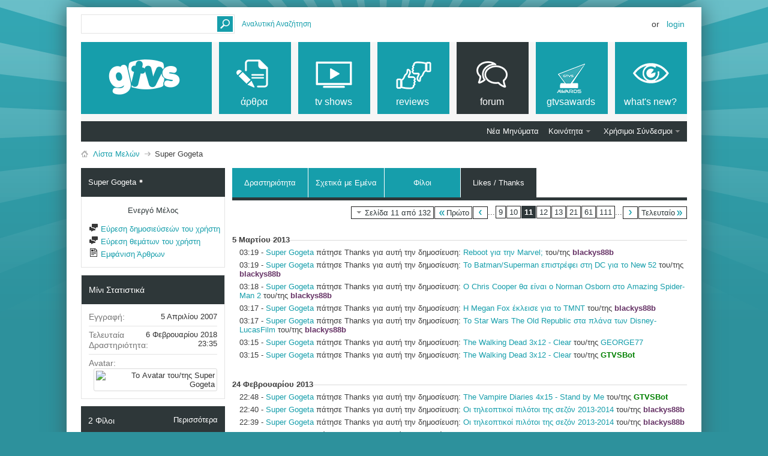

--- FILE ---
content_type: text/html; charset=ISO-8859-7
request_url: https://www.gtvs.gr/members/33566-Super-Gogeta?s=367101df88d26c35bad72d0ea921a0e0&tab=thanks&pp=20&page=11
body_size: 15466
content:
<!DOCTYPE html PUBLIC "-//W3C//DTD XHTML 1.0 Transitional//EN" "http://www.w3.org/TR/xhtml1/DTD/xhtml1-transitional.dtd">
<html xmlns="http://www.w3.org/1999/xhtml" dir="ltr" lang="el" id="vbulletin_html"><head>
	<meta http-equiv="Content-Type" content="text/html; charset=ISO-8859-7" />
<meta id="e_vb_meta_bburl" name="vb_meta_bburl" content="https://www.gtvs.gr" />
<base href="https://www.gtvs.gr/" /><!--[if IE]></base><![endif]-->
<meta name="generator" content="vBulletin 4.2.1" />
<meta http-equiv="X-UA-Compatible" content="IE=9" />

	<link rel="Shortcut Icon" href="favicon.ico" type="image/x-icon" />


		<meta name="keywords" content="τηλεόραση, tv, thleorash, σειρές, shows, series, tv series, tv shows, τηλεοπτικές σειρές, news, νέα, ειδήσεις, πρόγραμμα τηλεόρασης, tv guide, προγραμμα, guide, movies, ταινίες, tainies, hollywood" />
		<meta name="description" content="Ό,τι θέλετε να ξέρετε για τις αγαπημένες τηλεοπτικές σειρές και ταινίες. Everything you want to know about tv and movies." />





<script type="text/javascript">
<!--
	if (typeof YAHOO === 'undefined') // Load ALL YUI Local
	{
		document.write('<script type="text/javascript" src="clientscript/yui/yuiloader-dom-event/yuiloader-dom-event.js?v=421"><\/script>');
		document.write('<script type="text/javascript" src="clientscript/yui/connection/connection-min.js?v=421"><\/script>');
		var yuipath = 'clientscript/yui';
		var yuicombopath = '';
		var remoteyui = false;
	}
	else	// Load Rest of YUI remotely (where possible)
	{
		var yuipath = 'clientscript/yui';
		var yuicombopath = '';
		var remoteyui = true;
		if (!yuicombopath)
		{
			document.write('<script type="text/javascript" src="clientscript/yui/connection/connection-min.js?v=421"><\/script>');
		}
	}
	var SESSIONURL = "s=5c78391d4463a0c660183e521720ad8d&";
	var SECURITYTOKEN = "guest";
	var IMGDIR_MISC = "images/metro/teal/misc";
	var IMGDIR_BUTTON = "images/metro/teal/buttons";
	var vb_disable_ajax = parseInt("0", 10);
	var SIMPLEVERSION = "421";
	var BBURL = "https://www.gtvs.gr";
	var LOGGEDIN = 0 > 0 ? true : false;
	var THIS_SCRIPT = "member";
	var RELPATH = "";
	var PATHS = {
		forum : "",
		cms   : "",
		blog  : ""
	};
	var AJAXBASEURL = "https://www.gtvs.gr/";
// -->
</script>
<script type="text/javascript" src="https://www.gtvs.gr/clientscript/vbulletin-core.js?v=421"></script>
<script type="text/javascript">var RELPATH = "members/33566-Super-Gogeta?tab=thanks&amp;pp=20&amp;page=11";</script>


	<link rel="alternate" type="application/rss+xml" title="GTVS RSS Feed" href="https://www.gtvs.gr/external.php?type=RSS2" />
	



	<link rel="stylesheet" type="text/css" href="css.php?styleid=26&amp;langid=4&amp;d=1648987477&amp;td=ltr&amp;sheet=bbcode.css,editor.css,popupmenu.css,reset-fonts.css,vbulletin.css,vbulletin-chrome.css,vbulletin-formcontrols.css, ,metro_theme_prefooter_blocks.css" />

	<!--[if lt IE 8]>
	<link rel="stylesheet" type="text/css" href="css.php?styleid=26&amp;langid=4&amp;d=1648987477&amp;td=ltr&amp;sheet=popupmenu-ie.css,vbulletin-ie.css,vbulletin-chrome-ie.css,vbulletin-formcontrols-ie.css,editor-ie.css" />
	<![endif]-->


<!--Google Web Fonts /-->
<link href='https://fonts.googleapis.com/css?family=Open+Sans:400,300,600&subset=latin,cyrillic' rel='stylesheet' type='text/css'>



<script type="text/javascript" src="https://ajax.googleapis.com/ajax/libs/jquery/1.6.4/jquery.min.js"></script>
<script type="text/javascript">
$(document).ready(function() {
	$('a.login-window').click(function() {
		
		// Getting the variable's value from a link 
		var loginBox = this.hash;

		//Fade in the Popup and add close button
		$(loginBox).fadeIn(300);
		
		//Set the center alignment padding + border
		var popMargTop = ($(loginBox).height() + 24) / 2; 
		var popMargLeft = ($(loginBox).width() + 24) / 2; 
		
		$(loginBox).css({ 
			'margin-top' : -popMargTop,
			'margin-left' : -popMargLeft
		});
		
		// Add the mask to body
		$('body').append('<div id="mask"></div>');
		$('#mask').fadeIn(300);
		
		return false;
	});
	
	// When clicking on the button close or the mask layer the popup closed
	$('a.close, #mask').live('click', function() { 
	  $('#mask , .login-popup').fadeOut(300 , function() {
		$('#mask').remove();  
	}); 
	return false;
	});
	
	$('#navbar_username').focus(function() {
		$('#navbar_username').parent().addClass('active');
	}); 
	$('#navbar_username').blur(function() {
		$('#navbar_username').parent().removeClass('active');
	}); 
	$('#navbar_password').focus(function() {
		$('#navbar_password_hint').parent().addClass('active');
	}); 
	$('#navbar_password').blur(function() {
		$('#navbar_password_hint').parent().removeClass('active');
	}); 

});
</script>
<link rel="stylesheet" type="text/css" href="css.php?styleid=26&amp;langid=4&amp;d=1648987477&amp;td=ltr&amp;sheet=dbtech_thanks_compat.css" />
	
<title>Εμφάνιση Προφιλ: Super Gogeta - GTVS</title>
	
	<script type="text/javascript" src="clientscript/vbulletin_quick_edit_generic.js?v=421"></script>
	<script type="text/javascript" src="clientscript/vbulletin_quick_edit_visitormessage.js?v=421"></script>
	<script type="text/javascript" src="clientscript/vbulletin_activitystream.js?v=421"></script>
	<script type="text/javascript">

	<!--
	var isIE7 = navigator.userAgent.toLowerCase().indexOf('msie 7') != -1;
	var isIE = navigator.userAgent.toLowerCase().indexOf('msie') != -1;
	var isIE6 = navigator.userAgent.toLowerCase().indexOf('msie 6') != -1;
	var THISUSERID = 33566;


	vB_XHTML_Ready.subscribe(init_PostBits_Lite);

	function init_PostBits_Lite()
	{
		var postbits = YAHOO.util.Dom.getElementsByClassName("postbit_lite", "li", "postlist");
		for (var i = 0; i < postbits.length; i++)
		{
			new PostBit_Lite(postbits[i]);
		}
	}

	function PostBit_Lite(postbit)
	{
		this.postbit = YAHOO.util.Dom.get(postbit);
		this.postid = postbit.id.substr("piccom_".length);
		this.inlinemod = new InlineModControl(this.postbit, this.postid, "imodsel");
	}

	function getParentElement(starterElement, classPattern, testTagName) {
		var currElement = starterElement;
		var foundElement = null;
		while(!foundElement && (currElement = currElement.parentNode)) {
			if ((classPattern && (currElement.className.indexOf(classPattern) != -1)) || (testTagName && (testTagName.toLowerCase() == currElement.tagName.toLowerCase()))) 
			{
				foundElement = currElement;
			}
		}
		//go up the parentNode tree until found element with matching className
		return foundElement;
	}

	//getParentElement
	function tabViewPicker(anchorObject) {
		var clickedTabId = null;
		var tabtree = getParentElement(anchorObject,"tabslight");
		var anchorInventory = tabtree.getElementsByTagName("a");

		var tabIds = [];
		for (var i=0; (currAnchor = anchorInventory[i]); i++) {
			var anchorId = currAnchor.href.substring(currAnchor.href.indexOf("#") + 1, currAnchor.href.length);
			var parentDd = getParentElement(currAnchor,null,"dd");
			if (currAnchor == anchorObject) {
				clickedTabId = anchorId;
				parentDd.className = "userprof_module";
			}
			else
			{
				parentDd.className = "userprof_moduleinactive";
			}
			tabIds.push(anchorId);
		}
	
		//loop thru anchors to gather all tab IDs and set appropriate selected status
		for (var j=0; (currTabId = tabIds[j]); j++) {
			var elem = document.getElementById("view-" + currTabId);
			if (!elem) {continue;}
			if (currTabId == clickedTabId) {
				//elem.className="selected_view_section";
				YAHOO.util.Dom.replaceClass(elem, "view_section", "selected_view_section");
			}
			else
			{
				//elem.className="view_section";
				YAHOO.util.Dom.replaceClass(elem, "selected_view_section", "view_section");
			}
		}

		//set appropriate status on all tabs.
		return false;
	}
	//-->
    </script>

	

	

	
		<link rel="stylesheet" type="text/css" href="css.php?styleid=26&amp;langid=4&amp;d=1648987477&amp;td=ltr&amp;sheet=activitystream.css,sidebar.css,forumbits.css,postbit.css,postbit-lite.css,showthread.css,member.css,user,33566" />
	

	<style type="text/css"></style>

	<!--[if lt IE 8]><link rel="stylesheet" type="text/css" href="css.php?styleid=26&amp;langid=4&amp;d=1648987477&amp;td=ltr&amp;sheet=sidebar-ie.css,member-ie.css,postbit-lite-ie.css" /><![endif]-->

	

	
		<link rel="stylesheet" type="text/css" href="css.php?userid=33566&amp;cssuid=0&amp;d=1769899103&amp;td=ltr&amp;styleid=0&amp;sheet=userprofile.css" />
		<link rel="stylesheet" type="text/css" href="css.php?styleid=26&amp;langid=4&amp;d=1648987477&amp;td=ltr&amp;sheet=forumbits.css,forumhome.css,widgets.css,sidebar.css,options.css,tagcloud.css" /><!--[if IE 6]><link rel="stylesheet" type="text/css" href="css.php?styleid=26&amp;langid=4&amp;d=1648987477&amp;td=ltr&amp;sheet=forumbits-ie.css" /><![endif]--><!--[if lt IE 8]><link rel="stylesheet" type="text/css" href="css.php?styleid=26&amp;langid=4&amp;d=1648987477&amp;td=ltr&amp;sheet=forumbits-ie.css,sidebar-ie.css" /><![endif]--><link rel="stylesheet" type="text/css" href="css.php?styleid=26&amp;langid=4&amp;d=1648987477&amp;td=ltr&amp;sheet=additional.css" />

<style type="text/css">
.earthHour {
        display : none;
}
</style>
<link rel="stylesheet" type="text/css" href="css.php?styleid=26&langid=4&d=1648987477&sheet=vBFoster_CSS.css" />
	
</head>

<body>
	<!-- GTVS -->
<script src="files/clientscript/jquery-2.0.3.min.js"></script>
<script src="files/clientscript/jquery-ui-1.10.3.min.js"></script>

<!-- Metro Theme from PixelGoose.com v.1.1.1 -->


<div class="above_body"> <!-- closing tag is in template navbar -->

<div id="header" class="floatcontainer doc_header">



<div id="top_header">

	
		<div id="globalsearch" class="globalsearch">
			<form action="search.php?s=5c78391d4463a0c660183e521720ad8d&amp;do=process" method="post" id="navbar_search" class="navbar_search">
				
				<input type="hidden" name="securitytoken" value="guest" />
				<input type="hidden" name="do" value="process" />
				<input type="text" value="" name="query" class="textbox" tabindex="99"/>
				<input type="submit" class="searchbutton" name="submit" onclick="document.getElementById('navbar_search').submit;" tabindex="100"/>
			</form>
		</div>
		<ul class="advanced_search">
				<li><a href="search.php?s=5c78391d4463a0c660183e521720ad8d" accesskey="4">Αναλυτική Αναζήτηση</a></li>
				
		</ul>
	



	<div id="toplinks" class="toplinks">
		
			<ul class="nouser">
			
				<li>or</li>
				<li><a href="#login-box" class="login-window">Login</a></li>
			</ul>
		
	</div>

	
</div>


    <div id="login-box" class="login-popup">
        <a href="#" class="close"><img src="images/metro/teal/misc/close_popup.png" class="close-button" title="Close" alt="Close" /></a>
        <div id="login-text">Login to Your Account</div>
			<script type="text/javascript" src="clientscript/vbulletin_md5.js?v=421"></script>
			<form id="navbar_loginform" action="login.php?s=5c78391d4463a0c660183e521720ad8d&amp;do=login" method="post" onsubmit="md5hash(vb_login_password, vb_login_md5password, vb_login_md5password_utf, 0)">
				<fieldset id="logindetails" class="logindetails">
                
					<div>
					<div class="navbar_username_outer"><input type="text" class="textbox default-value" name="vb_login_username" id="navbar_username" size="10" accesskey="u" tabindex="101" value="Όνομα Χρήστη" /></div>
					<div class="navbar_password_outer"><input type="password" class="textbox" tabindex="102" name="vb_login_password" id="navbar_password" size="10" />
					<input type="text" class="textbox default-value" tabindex="102" name="vb_login_password_hint" id="navbar_password_hint" size="10" value="Κωδικός" style="display:none;" /></div>
                    
					<div class="login-ctrl">
                        <div id="remember" class="remember">
                            <label for="cb_cookieuser_navbar"><input type="checkbox" name="cookieuser" value="1" id="cb_cookieuser_navbar" class="cb_cookieuser_navbar" accesskey="c" tabindex="103" /> Απομνημόνευση;</label>
                        </div>                
                        
                        <input type="submit" class="loginbutton" tabindex="104" value="Σύνδεση" title="Εισάγετε στα πλαίσια κειμένου που σας δίνονται το όνομα χρήστη και τον κωδικό σας για να συνδεθείτε, ή πατήστε στο κουμπί "Εγγραφή" για να δημιουργήσετε το προσωπικό σας προφίλ." accesskey="s" />
                        </div>
                    </div>
				</fieldset>


				<input type="hidden" name="s" value="5c78391d4463a0c660183e521720ad8d" />
				<input type="hidden" name="securitytoken" value="guest" />
				<input type="hidden" name="do" value="login" />
				<input type="hidden" name="vb_login_md5password" />
				<input type="hidden" name="vb_login_md5password_utf" />
			</form>
			<script type="text/javascript">
			YAHOO.util.Dom.setStyle('navbar_password_hint', "display", "inline");
			YAHOO.util.Dom.setStyle('navbar_password', "display", "none");
			vB_XHTML_Ready.subscribe(function()
			{
			//
				YAHOO.util.Event.on('navbar_username', "focus", navbar_username_focus);
				YAHOO.util.Event.on('navbar_username', "blur", navbar_username_blur);
				YAHOO.util.Event.on('navbar_password_hint', "focus", navbar_password_hint);
				YAHOO.util.Event.on('navbar_password', "blur", navbar_password);
			});
			
			function navbar_username_focus(e)
			{
			//
				var textbox = YAHOO.util.Event.getTarget(e);
				if (textbox.value == 'Όνομα Χρήστη')
				{
				//
					textbox.value='';
					textbox.style.color='#000000';
				}
			}

			function navbar_username_blur(e)
			{
			//
				var textbox = YAHOO.util.Event.getTarget(e);
				if (textbox.value == '')
				{
				//
					textbox.value='Όνομα Χρήστη';
					textbox.style.color='#777777';
				}
			}
			
			function navbar_password_hint(e)
			{
			//
				var textbox = YAHOO.util.Event.getTarget(e);
				
				YAHOO.util.Dom.setStyle('navbar_password_hint', "display", "none");
				YAHOO.util.Dom.setStyle('navbar_password', "display", "inline");
				YAHOO.util.Dom.get('navbar_password').focus();
			}

			function navbar_password(e)
			{
			//
				var textbox = YAHOO.util.Event.getTarget(e);
				
				if (textbox.value == '')
				{
					YAHOO.util.Dom.setStyle('navbar_password_hint', "display", "inline");
					YAHOO.util.Dom.setStyle('navbar_password', "display", "none");
				}
			}
			</script>
            
            <div class="register-ctrl">
            	<a class="login-popup-register" href="register.php?s=5c78391d4463a0c660183e521720ad8d" rel="nofollow">Εγγραφή</a>
                <div class="login-popup-fb">
				
                </div>
            </div>
</div>

	<div id="middle_header">
<a name="top" href="https://www.gtvs.gr" class="logo-image"><img src="/files/logo/gtvslogo_empty.png" id="gtvslogo" /></a>
<div id="navbar" class="navbar">
	<ul id="navtabs" class="navtabs floatcontainer">
		
		
	
		<li  id="vbtab_cms">
			<a class="navtab" href="content.php?s=5c78391d4463a0c660183e521720ad8d"><span>άρθρα</span></a>
		</li>
		
		

	
		<li  id="tab_mdm3_349">
			<a class="navtab" href="forums/4-TV-Shows"><span>tv shows</span></a>
		</li>
		
		

	
		<li  id="tab_mdm3_867">
			<a class="navtab" href="forums/390-Reviews"><span>reviews</span></a>
		</li>
		
		

	
		<li class="selected" id="vbtab_forum">
			<a class="navtab" href="forum.php?s=5c78391d4463a0c660183e521720ad8d"><span>Forum</span></a>
		</li>
		
		
			<ul class="floatcontainer">
				
					
						
							<li id="vbflink_newposts"><a href="search.php?s=5c78391d4463a0c660183e521720ad8d&amp;do=getnew&amp;contenttype=vBForum_Post">Νέα Μηνύματα</a></li>
						
					
				
					
						<li class="popupmenu" id="vbmenu_community">
							<a href="javascript://" class="popupctrl">Κοινότητα</a>
							<ul class="popupbody popuphover">
								
									<li id="vbclink_members"><a href="memberlist.php?s=5c78391d4463a0c660183e521720ad8d">Λίστα Μελών</a></li>
								
									<li id="trating_link_comm"><a href="trating.php?do=top&type=100">Top 100 Thread Ratings</a></li>
								
							</ul>
						</li>
					
				
					
						
					
				
					
						<li class="popupmenu" id="vbmenu_qlinks">
							<a href="javascript://" class="popupctrl">Χρήσιμοι Σύνδεσμοι</a>
							<ul class="popupbody popuphover">
								
									<li id="vbqlink_posts"><a href="search.php?s=5c78391d4463a0c660183e521720ad8d&amp;do=getdaily&amp;contenttype=vBForum_Post">Σημερινά Μηνύματα</a></li>
								
									<li id="vbqlink_leaders"><a href="showgroups.php?s=5c78391d4463a0c660183e521720ad8d">Υπεύθυνοι των Φόρουμ</a></li>
								
									<li id="link_ode0_786"><a href="thanks.php?s=5c78391d4463a0c660183e521720ad8d&amp;do=statistics">Thanks / Like Statistics</a></li>
								
							</ul>
						</li>
					
				
			</ul>
		

	
		<li  id="tab_ndgy_525">
			<a target="_blank" class="navtab" href="http://gtvsawards.gr"><span>GTVSAwards</span></a>
		</li>
		
		

	
		<li  id="vbtab_whatsnew">
			<a class="navtab" href="activity.php?s=5c78391d4463a0c660183e521720ad8d"><span>What's New?</span></a>
		</li>
		
		

		<script type="text/javascript">$('#gtvslogo').attr("src", '/files/logo/gtvslogo.png');</script>'
	</ul>
</div>
</div>
</div>
</div><!-- closing div for above_body -->



<div class="body_wrapper">
<div id="breadcrumb" class="breadcrumb">
	<ul class="floatcontainer">
		<li class="navbithome"><a href="index.php?s=5c78391d4463a0c660183e521720ad8d" accesskey="1"><img src="images/metro/teal/misc/navbit-home.png" alt="Αρχική Σελίδα" /></a></li>
		
	<li class="navbit"><a href="memberlist.php?s=5c78391d4463a0c660183e521720ad8d">Λίστα Μελών</a></li>

		
	<li class="navbit lastnavbit"><span>Super Gogeta</span></li>

	</ul>
	<hr />
</div>





	
	<div class="member_content userprof fullwidth" style="display:block;float:left" id="member_content">
		<div class="profile_widgets member_summary userprof_moduleinactive userprof_moduleinactive_border sidebarleft" id="sidebar_container">
			<div class="block mainblock moduleinactive_bg">
				<h1 class="blocksubhead prof_blocksubhead">
					
					<span id="userinfo">
						<span class="member_username">Super Gogeta</span>
						<span class="member_status"><img class="inlineimg onlinestatus" src="images/metro/teal/statusicon/user-offline.png" alt="Ο/Η Super Gogeta είναι αποσυνδεδεμένος/η" border="0" />
</span>
					</span>
				</h1>
				<div id="userinfoblock" class="floatcontainer">
                
					<div class="userranks">
						
							<br />
							<span class="usertitle">Ενεργό Μέλος</span>
						
						
						
					</div>
					
					<ul id="usermenu" class="usermenu">
						
						
						
						
						
						
						
						<li><a href="search.php?s=5c78391d4463a0c660183e521720ad8d&amp;do=finduser&amp;userid=33566&amp;contenttype=vBForum_Post&amp;showposts=1"><img src="images/metro/teal/site_icons/forum.png" alt="Εύρεση δημοσιεύσεών του χρήστη" class="inlineimg" /> Εύρεση δημοσιεύσεών του χρήστη</a></li>
						<li><a href="search.php?s=5c78391d4463a0c660183e521720ad8d&amp;do=finduser&amp;userid=33566&amp;starteronly=1&amp;contenttype=vBForum_Thread"><img src="images/metro/teal/site_icons/forum.png" alt="Εύρεση θεμάτων του χρήστη" class="inlineimg" /> Εύρεση θεμάτων του χρήστη</a></li>
						
							<li><a href="https://www.gtvs.gr/list/author/33566-Super-Gogeta?s=5c78391d4463a0c660183e521720ad8d" rel='nofollow'><img src="images/metro/teal/site_icons/article.png" class="inlineimg" alt="" /> Εμφάνιση Άρθρων</a></li>
						
						
						
					</ul>
				</div>
			</div>
		  
		  
		  <!-- stats_mini -->
<div id="view-stats_mini" class="subsection block">
	<div class="mini_stats blockbody userprof_content userprof_content_border">
	<div class="userinfo " >
		<h5 class="blocksubhead userprof_blocksubhead smaller">Μίνι Στατιστικά</h5>
		<div class="blockrow member_blockrow">

			<dl class="stats">
				<dt>Εγγραφή</dt>
				<dd>  5 Απριλίου 2007</dd>
			</dl>
	
	
	<dl class="stats">
		<dt>Τελευταία Δραστηριότητα</dt>
		<dd>  6 Φεβρουαρίου 2018 <span class="time">23:35</span></dd>
	</dl>
	

			
			
			<dl class="stats">
				<dt>Avatar</dt>
				<dd class="avatar"><img src="image.php?s=5c78391d4463a0c660183e521720ad8d&amp;u=33566&amp;dateline=1197272203&amp;type=thumb" alt="Το Avatar του/της Super Gogeta"   width="60" height="45" id="user_avatar" /></dd>
			</dl>
			
		</div>
	</div><!-- blockbody -->
</div><!-- widget block mini_stats -->
</div>
<div class="underblock"></div>
<!-- / stats_mini -->
		  
		  <div class="friends_mini friends block">
	<h5 class="blocksubhead userprof_blocksubhead smaller ">
		
		
		<a href="members/33566-Super-Gogeta?tab=thanks&amp;pp=20&amp;page=11#friends-content" class="textcontrol" onclick="return tabViewPicker(document.getElementById('friends-tab'));">Περισσότερα</a>
		
		<span class="friends_total">2</span> Φίλοι
	</h5>
	<div class="blockbody userprof_content userprof_content_border">
		<div class="blockrow member_blockrow">
			
				<ul class="friends_list floatcontainer">
					<li>
	<a class="image_friend_link" href="members/28140-rayden678?s=5c78391d4463a0c660183e521720ad8d">
		<img src="image.php?s=5c78391d4463a0c660183e521720ad8d&amp;u=28140&amp;dateline=1284545776&amp;type=thumb" alt="rayden678" width="59" height="80" border="0" />
	</a>
	<div class="friend_info">
		<h6><a href="members/28140-rayden678?s=5c78391d4463a0c660183e521720ad8d" class="username" title="rayden678">rayden678</a></h6>
	</div>
</li><li>
	<a class="image_friend_link" href="members/38092-Filmfreak?s=5c78391d4463a0c660183e521720ad8d">
		<img src="image.php?s=5c78391d4463a0c660183e521720ad8d&amp;u=38092&amp;dateline=1376395026&amp;type=thumb" alt="Filmfreak" width="60" height="58" border="0" />
	</a>
	<div class="friend_info">
		<h6><a href="members/38092-Filmfreak?s=5c78391d4463a0c660183e521720ad8d" class="username" title="Filmfreak"><span class="gtvsug_newswriter">Filmfreak</span></a></h6>
	</div>
</li>
				</ul>
			
		</div>
	</div>
</div>
<div class="underblock"></div>
		  
		  
		  
		  
		  
		  <!-- visitors -->
<div id="view-visitors" class="subsection block">
	<div class="visitors">
	<h5 class="blocksubhead userprof_blocksubhead smaller">Πρόσφατοι Επισκέπτες</h5>
	<div class="blockbody userprof_content userprof_content_border">
		<div class="blockrow member_blockrow">
			
			<span class="totalvisits">Συνολικές επισκέψεις προφίλ: <b>18.373</b>.</span>
		</div>
	</div>
</div>
</div>
<div class="underblock"></div>
<!-- / visitors -->
		  
		  
		</div>
		<div class="member_tabs contentright" id="userprof_content_container">

			<div class="tabbackground" id="profile_tabs">
				<div class="floatleft" id="tab_container">
					<dl class="tabslight">
						<dt>Tab Content</dt>
						
						<dd class="userprof_moduleinactive" ><a id="activitystream-tab" href="members/33566-Super-Gogeta?s=5c78391d4463a0c660183e521720ad8d&amp;tab=activitystream#activitystream" onclick="return tabViewPicker(this);">Δραστηριότητα</a></dd>
						
						<dd class="userprof_moduleinactive" ><a id="aboutme-tab" href="members/33566-Super-Gogeta?s=5c78391d4463a0c660183e521720ad8d&amp;tab=aboutme#aboutme" onclick="return tabViewPicker(this);">Σχετικά με Εμένα</a></dd>
						<dd class="userprof_moduleinactive"><a id="friends-tab" href="members/33566-Super-Gogeta?s=5c78391d4463a0c660183e521720ad8d&amp;tab=friends#friends-content" onclick="return tabViewPicker(this);">Φίλοι</a></dd>
						
						
						<dd class="userprof_module" ><a id="thanks-tab" href="members/33566-Super-Gogeta?s=5c78391d4463a0c660183e521720ad8d&amp;tab=thanks#thanks" onclick="return tabViewPicker(this);">Likes / Thanks</a></dd>
					</dl>
				</div>
				
					
				
				<div class="memberprofiletabunder"></div>
			</div>

			<div class="profile_content userprof">
				<div id="view-activitystream" class="view_section">
					<script type="text/javascript">
<!--
	var activity_stream_options = {
		'type'        : 'member',
		'mindateline' : '0',
		'maxdateline' : '0',
		'minscore'    : '0',
		'minid'       : '',
		'maxid'       : '',
		'count'       : '0',
		'totalcount'  : '0',
		'perpage'     : '30',
		'refresh'     : '1'
	};
// -->
</script>
<div class="activitystream_block">
	<div id="activity_tab_container">
		<div>
			<dl class="as-tabs">
				<dt>Tab Content</dt>
				<dd id="asall" class="selected"><div><a href="members/33566-Super-Gogeta?s=5c78391d4463a0c660183e521720ad8d&amp;tab=activitystream&amp;type=all">Όλα</a></div></dd>
				<dd id="asuser" class=""><div><a href="members/33566-Super-Gogeta?s=5c78391d4463a0c660183e521720ad8d&amp;tab=activitystream&amp;type=user">Super Gogeta</a></div></dd>
				<dd id="asfriend" class=""><div><a href="members/33566-Super-Gogeta?s=5c78391d4463a0c660183e521720ad8d&amp;tab=activitystream&amp;type=friends">Φίλοι</a></div></dd>
				
				<dd id="asphoto" class=""><div><a href="members/33566-Super-Gogeta?s=5c78391d4463a0c660183e521720ad8d&amp;tab=activitystream&amp;type=photos">Φωτογραφίες</a></div></dd>
			</dl>
		</div>
	</div>
	
	<div id="newactivity_container" class="newactivity hidden userprof_headers userprof_headers_border">
		<span id="newactivitylink">Νέα Δραστηριότητα (<span id="newactivitycount"></span>)</span>
	</div>	
	
	<div id="newactivity_nomore" class="newactivity hidden userprof_headers userprof_headers_border">
		<span>Παρακαλούμε ανανεώστε αυτή τη σελίδα για να δείτε τις περισσότερες από 200 νέες δραστηριότητες που έχουν δημιουργηθεί.</span>
	</div>	

	<ul id="activitylist">
		<li id="olderactivity" class="hidden">
			<div class="block1"><hr /></div>
			<div class="block2">Παλαιότερη Δραστηριότητα</div>
			<div class="block3"><hr /></div>
		</li>
		
	</ul>
	
	<div id="moreactivity_container" class="moreactivity userprof_headers userprof_headers_border">
		<a id="moreactivitylink" class="hidden" href="members/33566-Super-Gogeta?s=5c78391d4463a0c660183e521720ad8d&amp;tab=activitystream&amp;type=all&amp;page=12">Περισσότερη Δραστηριότητα</a>
		<span id="noresults" class="hidden">Δεν υπάρχουν άλλα αποτελέσματα.</span>
		<span id="noactivity">Δεν Υπάρχει Πρόσφατη Δραστηριότητα</span>
		<img id="moreactivityprogress" class="hidden" src="images/metro/teal/misc/progress3.gif" alt="" />	
	</div>
</div>
				</div>
				<div id="view-visitor_messaging" class="view_section vm_other_prof">
					
				</div>
				<div id="view-aboutme" class="view_section">
					

<div class="blocksubhead subsectionhead userprof_headers userprof_headers_border">
	<span class="subsectiontitle">Σχετικά με τον/την Super Gogeta</span>

<!-- basic information -->
<h4 class="subsectionhead-understate" id="about-me">Βασικές Πληροφορίες</h4>

</div>
<div class="subsection">
	<div class="blockbody userprof_content userprof_content_border">
		
			<dl class="stats agerow">
				<dt>Ημερομηνία Γέννησης</dt>
				<dd> 17-12-1986 (39)</dd>
			</dl>
		

		
	<h5 class="subblocksubhead subsubsectionhead first">Σχετικά με τον/την Super Gogeta</h5>
	
	<dl>

	<dt>Φύλο:</dt>
	<dd>Άντρας</dd>


</dl><dl>

	<dt>Αγαπημένη Σειρά:</dt>
	<dd>smallville</dd>


</dl><dl>

	<dt>Location:</dt>
	<dd>Αθήνα</dd>


</dl>

	</div>
</div>

					
					<!-- stats -->
<div id="view-stats" class="subsection block">
	<!-- Statistics -->
<div class="blocksubhead subsectionhead userprof_headers userprof_headers_border" >
<h4 id="view-statistics" class="subsectionhead-understate"  style="width:100%">Στατιστικά</h4><br />
</div>
<div class="blockbody subsection userprof_content userprof_content_border">

	
	<h5 class="subblocksubhead subsubsectionhead first">Σύνολο Δημοσιεύσεων</h5>
	<dl class="blockrow stats">
		<dt>Σύνολο Δημοσιεύσεων</dt>
		<dd> 157</dd>
	</dl>
	<dl class="blockrow stats">
		<dt>Δημοσιεύσεις ανά Ημέρα</dt>
		<dd> 0,02</dd>
	</dl>
	

	


	

	

	

	<h5 class="subblocksubhead subsubsectionhead">Γενικές Πληροφορίες</h5>
	
	<dl class="blockrow stats">
		<dt>Τελευταία Δραστηριότητα</dt>
		<dd>  6 Φεβρουαρίου 2018 <span class="time">23:35</span></dd>
	</dl>
	
	
	<dl class="blockrow stats">
		<dt>Εγγραφή</dt>
		<dd>  5 Απριλίου 2007</dd>
	</dl>
	
	

	
</div>
<!-- view-statistics -->
</div>
<div class="underblock"></div>
<!-- / stats -->
				</div>
				<div id="view-friends-content" class="view_section">
						
		
	<h3 class="subsectionhead userprof_title" id="friends">
		<span class="friends_total">2</span> Φίλοι
	</h3>
	<div>
		<ol class="friends_list floatcontainer userprof_modborder_fill">
		<li id="friend_mini_38092"  class="userprof_content userprof_content_border">
	<div class="friend_info">
		<h4><a href="members/38092-Filmfreak?s=5c78391d4463a0c660183e521720ad8d" class="username"><span class="gtvsug_newswriter">Filmfreak</span></a>&nbsp;<img class="inlineimg onlinestatus" src="images/metro/teal/statusicon/user-offline.png" alt="Ο/Η Filmfreak είναι αποσυνδεδεμένος/η" border="0" />
</h4>
		<p class="description">Αρθρογράφος</p>
		<div class="presence">
			
			
		</div>
	</div>
		<a class="image_friend_link" href="members/38092-Filmfreak?s=5c78391d4463a0c660183e521720ad8d">
			<img src="image.php?s=5c78391d4463a0c660183e521720ad8d&amp;u=38092&amp;dateline=1376395026&amp;type=thumb" alt="Filmfreak" width="60"  height="58" />
		</a>

</li><li id="friend_mini_28140"  class="userprof_content userprof_content_border">
	<div class="friend_info">
		<h4><a href="members/28140-rayden678?s=5c78391d4463a0c660183e521720ad8d" class="username">rayden678</a>&nbsp;<img class="inlineimg onlinestatus" src="images/metro/teal/statusicon/user-offline.png" alt="Ο/Η rayden678 είναι αποσυνδεδεμένος/η" border="0" />
</h4>
		<p class="description">TV Maniac</p>
		<div class="presence">
			
			
		</div>
	</div>
		<a class="image_friend_link" href="members/28140-rayden678?s=5c78391d4463a0c660183e521720ad8d">
			<img src="image.php?s=5c78391d4463a0c660183e521720ad8d&amp;u=28140&amp;dateline=1284545776&amp;type=thumb" alt="rayden678" width="59"  height="80" />
		</a>

</li>
		</ol><!-- friends_list -->
	</div> <!-- blockbody -->
	
	<div class="userprof_title">
		Εμφάνιση 1 έως 2 από Σύνολο 2 Φίλων
	</div>
	
	
	

<!-- view-friends -->
				</div>
				<div id="view-infractions-content" class="view_section">
					
				</div>
				<div id="view-reputation-content" class="view_section">
					
				</div>
				<div id="view-thanks" class="selected_view_section">
<div class="member_content">

<div class="floatcontainer" id="controls_above">
	<div id="pagination_top" style="float:right">
			<form action="members/33566-Super-Gogeta?s=5c78391d4463a0c660183e521720ad8d&amp;tab=thanks&amp;pp=20&amp;page=111" method="get" class="pagination popupmenu nohovermenu">
<input type="hidden" name="u" value="33566" /><input type="hidden" name="s" value="5c78391d4463a0c660183e521720ad8d" /><input type="hidden" name="tab" value="thanks" /><input type="hidden" name="pp" value="20" />
	
		<span class="popupspan"><a href="javascript://" class="popupctrl"><img src="images/metro/teal/misc/black_downward_arrow.png" title="" alt="" />Σελίδα 11 από 132</a></span>
		
		<span class="first_last"><a rel="start" href="members/33566-Super-Gogeta?s=5c78391d4463a0c660183e521720ad8d&amp;tab=thanks&amp;pp=20#thanks" title="Πρώτη Σελίδα - Αποτελέσματα 1 έως 20 από 2.630"><img src="images/metro/teal/pagination/first-right.png" alt="Πρώτο" />Πρώτο</a></span>
		
		
		<span class="prev_next"><a rel="prev" href="members/33566-Super-Gogeta?s=5c78391d4463a0c660183e521720ad8d&amp;tab=thanks&amp;pp=20&amp;page=10#thanks" title="Προηγούμενη Σελίδα - Αποτελέσματα 181 έως 200 από 2.630"><img src="images/metro/teal/pagination/previous-right.png" alt="Προηγούμενο" /></a></span>
		
		
		<span class="separator">...</span>
		
		<span><a href="members/33566-Super-Gogeta?s=5c78391d4463a0c660183e521720ad8d&amp;tab=thanks&amp;pp=20&amp;page=9#thanks" title="Εμφάνιση αποτελεσμάτων 161 έως 180 από 2.630">9</a></span><span><a href="members/33566-Super-Gogeta?s=5c78391d4463a0c660183e521720ad8d&amp;tab=thanks&amp;pp=20&amp;page=10#thanks" title="Εμφάνιση αποτελεσμάτων 181 έως 200 από 2.630">10</a></span><span class="selected"><a href="javascript://" title="Αποτελέσματα 201 έως 220 από 2.630">11</a></span><span><a href="members/33566-Super-Gogeta?s=5c78391d4463a0c660183e521720ad8d&amp;tab=thanks&amp;pp=20&amp;page=12#thanks" title="Εμφάνιση αποτελεσμάτων 221 έως 240 από 2.630">12</a></span><span><a href="members/33566-Super-Gogeta?s=5c78391d4463a0c660183e521720ad8d&amp;tab=thanks&amp;pp=20&amp;page=13#thanks" title="Εμφάνιση αποτελεσμάτων 241 έως 260 από 2.630">13</a></span><span><a href="members/33566-Super-Gogeta?s=5c78391d4463a0c660183e521720ad8d&amp;tab=thanks&amp;pp=20&amp;page=21#thanks" title="Εμφάνιση αποτελεσμάτων 401 έως 420 από 2.630"><!--+10-->21</a></span><span><a href="members/33566-Super-Gogeta?s=5c78391d4463a0c660183e521720ad8d&amp;tab=thanks&amp;pp=20&amp;page=61#thanks" title="Εμφάνιση αποτελεσμάτων 1.201 έως 1.220 από 2.630"><!--+50-->61</a></span><span><a href="members/33566-Super-Gogeta?s=5c78391d4463a0c660183e521720ad8d&amp;tab=thanks&amp;pp=20&amp;page=111#thanks" title="Εμφάνιση αποτελεσμάτων 2.201 έως 2.220 από 2.630"><!--+100-->111</a></span>
		
		<span class="separator">...</span>
		
		
		<span class="prev_next"><a rel="next" href="members/33566-Super-Gogeta?s=5c78391d4463a0c660183e521720ad8d&amp;tab=thanks&amp;pp=20&amp;page=12#thanks" title="Επόμενη Σελίδα - Αποτελέσματα 221 έως 240 από 2.630"><img src="images/metro/teal/pagination/next-right.png" alt="Επόμενο" /></a></span>
		
		
		<span class="first_last"><a href="members/33566-Super-Gogeta?s=5c78391d4463a0c660183e521720ad8d&amp;tab=thanks&amp;pp=20&amp;page=132#thanks" title="Τελευταία Σελίδα - Αποτελέσματα 2.621 έως 2.630 από 2.630">Τελευταίο<img src="images/metro/teal/pagination/last-right.png" alt="Τελευταίο" /></a></span>
		
	
	<ul class="popupbody popuphover">
		<li class="formsubmit jumptopage"><label>Μετάβαση στη σελίδα: <input type="text" name="page" size="4" /></label> <input type="submit" class="button" value="Μετάβαση" /></li>
	</ul>
</form>
	</div>	
</div>
<br />



	
		<h4 class="subsectionhead-understate"> 5 Μαρτίου 2013</h4>
<div class="subsection">

	<ul class="floatcontainer">
	<li style="padding-bottom:6px; padding-left:12px;">03:19 - <a href="member.php?s=5c78391d4463a0c660183e521720ad8d&amp;u=33566" target="_blank">Super Gogeta</a> πάτησε Thanks για αυτή την δημοσίευση: <a href="https://www.gtvs.gr/threads/39346-Reboot-για-την-Marvel?s=5c78391d4463a0c660183e521720ad8d&amp;p=918848#post918848" target="_blank">Reboot για την Marvel;</a> του/της <a href="member.php?s=5c78391d4463a0c660183e521720ad8d&amp;u=184783" target="_blank"><span class="gtvsug_newswriterchief">blackys88b</span></a></li><li style="padding-bottom:6px; padding-left:12px;">03:19 - <a href="member.php?s=5c78391d4463a0c660183e521720ad8d&amp;u=33566" target="_blank">Super Gogeta</a> πάτησε Thanks για αυτή την δημοσίευση: <a href="https://www.gtvs.gr/threads/39305-Το-Batman-Superman-επιστρέφει-στη-DC-για-το-New-52?s=5c78391d4463a0c660183e521720ad8d&amp;p=918312#post918312" target="_blank">Το Batman/Superman επιστρέφει στη DC για το New 52</a> του/της <a href="member.php?s=5c78391d4463a0c660183e521720ad8d&amp;u=184783" target="_blank"><span class="gtvsug_newswriterchief">blackys88b</span></a></li><li style="padding-bottom:6px; padding-left:12px;">03:18 - <a href="member.php?s=5c78391d4463a0c660183e521720ad8d&amp;u=33566" target="_blank">Super Gogeta</a> πάτησε Thanks για αυτή την δημοσίευση: <a href="https://www.gtvs.gr/threads/39343-Ο-Chris-Cooper-θα-είναι-ο-Norman-Osborn-στο-Amazing-Spider-Man-2?s=5c78391d4463a0c660183e521720ad8d&amp;p=918843#post918843" target="_blank">Ο Chris Cooper θα είναι ο Norman Osborn στο Amazing Spider-Man 2</a> του/της <a href="member.php?s=5c78391d4463a0c660183e521720ad8d&amp;u=184783" target="_blank"><span class="gtvsug_newswriterchief">blackys88b</span></a></li><li style="padding-bottom:6px; padding-left:12px;">03:17 - <a href="member.php?s=5c78391d4463a0c660183e521720ad8d&amp;u=33566" target="_blank">Super Gogeta</a> πάτησε Thanks για αυτή την δημοσίευση: <a href="https://www.gtvs.gr/threads/39338-Η-Megan-Fox-έκλεισε-για-το-ΤΜΝΤ?s=5c78391d4463a0c660183e521720ad8d&amp;p=918720#post918720" target="_blank">Η Megan Fox έκλεισε για το ΤΜΝΤ</a> του/της <a href="member.php?s=5c78391d4463a0c660183e521720ad8d&amp;u=184783" target="_blank"><span class="gtvsug_newswriterchief">blackys88b</span></a></li><li style="padding-bottom:6px; padding-left:12px;">03:17 - <a href="member.php?s=5c78391d4463a0c660183e521720ad8d&amp;u=33566" target="_blank">Super Gogeta</a> πάτησε Thanks για αυτή την δημοσίευση: <a href="https://www.gtvs.gr/threads/39361-Το-Star-Wars-The-Old-Republic-στα-πλάνα-των-Disney-LucasFilm?s=5c78391d4463a0c660183e521720ad8d&amp;p=918972#post918972" target="_blank">Το Star Wars The Old Republic στα πλάνα των Disney-LucasFilm</a> του/της <a href="member.php?s=5c78391d4463a0c660183e521720ad8d&amp;u=184783" target="_blank"><span class="gtvsug_newswriterchief">blackys88b</span></a></li><li style="padding-bottom:6px; padding-left:12px;">03:15 - <a href="member.php?s=5c78391d4463a0c660183e521720ad8d&amp;u=33566" target="_blank">Super Gogeta</a> πάτησε Thanks για αυτή την δημοσίευση: <a href="https://www.gtvs.gr/threads/39381-The-Walking-Dead-3x12-Clear?s=5c78391d4463a0c660183e521720ad8d&amp;p=919261#post919261" target="_blank">The Walking Dead 3x12 - Clear</a> του/της <a href="member.php?s=5c78391d4463a0c660183e521720ad8d&amp;u=136743" target="_blank">GEORGE77</a></li><li style="padding-bottom:6px; padding-left:12px;">03:15 - <a href="member.php?s=5c78391d4463a0c660183e521720ad8d&amp;u=33566" target="_blank">Super Gogeta</a> πάτησε Thanks για αυτή την δημοσίευση: <a href="https://www.gtvs.gr/threads/39381-The-Walking-Dead-3x12-Clear?s=5c78391d4463a0c660183e521720ad8d&amp;p=919217#post919217" target="_blank">The Walking Dead 3x12 - Clear</a> του/της <a href="member.php?s=5c78391d4463a0c660183e521720ad8d&amp;u=827" target="_blank"><span class="gtvsug_smod">GTVSBot</span></a></li>
	</ul>
</div>
<br /><h4 class="subsectionhead-understate">24 Φεβρουαρίου 2013</h4>
<div class="subsection">

	<ul class="floatcontainer">
	<li style="padding-bottom:6px; padding-left:12px;">22:48 - <a href="member.php?s=5c78391d4463a0c660183e521720ad8d&amp;u=33566" target="_blank">Super Gogeta</a> πάτησε Thanks για αυτή την δημοσίευση: <a href="https://www.gtvs.gr/threads/39242-The-Vampire-Diaries-4x15-Stand-by-Me?s=5c78391d4463a0c660183e521720ad8d&amp;p=917739#post917739" target="_blank">The Vampire Diaries 4x15 - Stand by Me</a> του/της <a href="member.php?s=5c78391d4463a0c660183e521720ad8d&amp;u=827" target="_blank"><span class="gtvsug_smod">GTVSBot</span></a></li><li style="padding-bottom:6px; padding-left:12px;">22:40 - <a href="member.php?s=5c78391d4463a0c660183e521720ad8d&amp;u=33566" target="_blank">Super Gogeta</a> πάτησε Thanks για αυτή την δημοσίευση: <a href="https://www.gtvs.gr/threads/39197-Οι-τηλεοπτικοί-πιλότοι-της-σεζόν-2013-2014?s=5c78391d4463a0c660183e521720ad8d&amp;p=917306#post917306" target="_blank">Οι τηλεοπτικοί πιλότοι της σεζόν 2013-2014</a> του/της <a href="member.php?s=5c78391d4463a0c660183e521720ad8d&amp;u=184783" target="_blank"><span class="gtvsug_newswriterchief">blackys88b</span></a></li><li style="padding-bottom:6px; padding-left:12px;">22:39 - <a href="member.php?s=5c78391d4463a0c660183e521720ad8d&amp;u=33566" target="_blank">Super Gogeta</a> πάτησε Thanks για αυτή την δημοσίευση: <a href="https://www.gtvs.gr/threads/39197-Οι-τηλεοπτικοί-πιλότοι-της-σεζόν-2013-2014?s=5c78391d4463a0c660183e521720ad8d&amp;p=917305#post917305" target="_blank">Οι τηλεοπτικοί πιλότοι της σεζόν 2013-2014</a> του/της <a href="member.php?s=5c78391d4463a0c660183e521720ad8d&amp;u=184783" target="_blank"><span class="gtvsug_newswriterchief">blackys88b</span></a></li><li style="padding-bottom:6px; padding-left:12px;">22:24 - <a href="member.php?s=5c78391d4463a0c660183e521720ad8d&amp;u=33566" target="_blank">Super Gogeta</a> πάτησε Thanks για αυτή την δημοσίευση: <a href="https://www.gtvs.gr/threads/39271-Spartacus-3x04-Decimation?s=5c78391d4463a0c660183e521720ad8d&amp;p=918044#post918044" target="_blank">Spartacus 3x04 - Decimation</a> του/της <a href="member.php?s=5c78391d4463a0c660183e521720ad8d&amp;u=54733" target="_blank">kKKK</a></li><li style="padding-bottom:6px; padding-left:12px;">22:15 - <a href="member.php?s=5c78391d4463a0c660183e521720ad8d&amp;u=33566" target="_blank">Super Gogeta</a> πάτησε Thanks για αυτή την δημοσίευση: <a href="https://www.gtvs.gr/threads/39271-Spartacus-3x04-Decimation?s=5c78391d4463a0c660183e521720ad8d&amp;p=917895#post917895" target="_blank">Spartacus 3x04 - Decimation</a> του/της <a href="member.php?s=5c78391d4463a0c660183e521720ad8d&amp;u=827" target="_blank"><span class="gtvsug_smod">GTVSBot</span></a></li><li style="padding-bottom:6px; padding-left:12px;">22:09 - <a href="member.php?s=5c78391d4463a0c660183e521720ad8d&amp;u=33566" target="_blank">Super Gogeta</a> πάτησε Thanks για αυτή την δημοσίευση: <a href="https://www.gtvs.gr/threads/39252-Το-Kill-Em-All-John-η-νέα-ταινία-του-Steve-quot-Stone-Cold-quot-Austin?s=5c78391d4463a0c660183e521720ad8d&amp;p=917789#post917789" target="_blank">Το Kill Em All, John, η νέα ταινία του Steve &quot;Stone Cold&quot; Austin</a> του/της <a href="member.php?s=5c78391d4463a0c660183e521720ad8d&amp;u=184783" target="_blank"><span class="gtvsug_newswriterchief">blackys88b</span></a></li><li style="padding-bottom:6px; padding-left:12px;">22:07 - <a href="member.php?s=5c78391d4463a0c660183e521720ad8d&amp;u=33566" target="_blank">Super Gogeta</a> πάτησε Thanks για αυτή την δημοσίευση: <a href="https://www.gtvs.gr/threads/39273-Ο-κινέζος&#8230;-Captain-America-του-Stan-Lee-στο-σινεμά?s=5c78391d4463a0c660183e521720ad8d&amp;p=917936#post917936" target="_blank">Ο κινέζος&#8230; Captain America του Stan Lee στο σινεμά</a> του/της <a href="member.php?s=5c78391d4463a0c660183e521720ad8d&amp;u=116792" target="_blank"><span class="gtvsug_newswriter">Above</span></a></li>
	</ul>
</div>
<br /><h4 class="subsectionhead-understate">17 Φεβρουαρίου 2013</h4>
<div class="subsection">

	<ul class="floatcontainer">
	<li style="padding-bottom:6px; padding-left:12px;">05:47 - <a href="member.php?s=5c78391d4463a0c660183e521720ad8d&amp;u=33566" target="_blank">Super Gogeta</a> πάτησε Thanks για αυτή την δημοσίευση: <a href="https://www.gtvs.gr/threads/39152-The-Vampire-Diaries-4x14-Down-The-Rabbit-Hole?s=5c78391d4463a0c660183e521720ad8d&amp;p=916806#post916806" target="_blank">The Vampire Diaries 4x14 - Down The Rabbit Hole</a> του/της <a href="member.php?s=5c78391d4463a0c660183e521720ad8d&amp;u=827" target="_blank"><span class="gtvsug_smod">GTVSBot</span></a></li>
	</ul>
</div>
<br /><h4 class="subsectionhead-understate">15 Φεβρουαρίου 2013</h4>
<div class="subsection">

	<ul class="floatcontainer">
	<li style="padding-bottom:6px; padding-left:12px;">23:13 - <a href="member.php?s=5c78391d4463a0c660183e521720ad8d&amp;u=33566" target="_blank">Super Gogeta</a> πάτησε Thanks για αυτή την δημοσίευση: <a href="https://www.gtvs.gr/threads/39114-Τα-νέα-προγράμματα-του-BBC?s=5c78391d4463a0c660183e521720ad8d&amp;p=916343#post916343" target="_blank">Τα νέα προγράμματα του BBC</a> του/της <a href="member.php?s=5c78391d4463a0c660183e521720ad8d&amp;u=184783" target="_blank"><span class="gtvsug_newswriterchief">blackys88b</span></a></li><li style="padding-bottom:6px; padding-left:12px;">23:07 - <a href="member.php?s=5c78391d4463a0c660183e521720ad8d&amp;u=33566" target="_blank">Super Gogeta</a> πάτησε Thanks για αυτή την δημοσίευση: <a href="https://www.gtvs.gr/threads/39121-Η-ταινία-της-Justice-League-δεν-έχει-πλέον-σενάριο?s=5c78391d4463a0c660183e521720ad8d&amp;p=916469#post916469" target="_blank">Η ταινία της Justice League δεν έχει πλέον σενάριο</a> του/της <a href="member.php?s=5c78391d4463a0c660183e521720ad8d&amp;u=184783" target="_blank"><span class="gtvsug_newswriterchief">blackys88b</span></a></li><li style="padding-bottom:6px; padding-left:12px;">23:06 - <a href="member.php?s=5c78391d4463a0c660183e521720ad8d&amp;u=33566" target="_blank">Super Gogeta</a> πάτησε Thanks για αυτή την δημοσίευση: <a href="https://www.gtvs.gr/threads/39126-Η-Emily-VanCamp-έκλεισε-για-ρόλο-στο-Captain-America-The-Winter-Soldier?s=5c78391d4463a0c660183e521720ad8d&amp;p=916492#post916492" target="_blank">Η Emily VanCamp έκλεισε για ρόλο στο Captain America: The Winter Soldier</a> του/της <a href="member.php?s=5c78391d4463a0c660183e521720ad8d&amp;u=184783" target="_blank"><span class="gtvsug_newswriterchief">blackys88b</span></a></li><li style="padding-bottom:6px; padding-left:12px;">23:05 - <a href="member.php?s=5c78391d4463a0c660183e521720ad8d&amp;u=33566" target="_blank">Super Gogeta</a> πάτησε Thanks για αυτή την δημοσίευση: <a href="https://www.gtvs.gr/threads/39135-Η-Justice-League-πάει-για-το-2021?s=5c78391d4463a0c660183e521720ad8d&amp;p=916680#post916680" target="_blank">Η Justice League πάει για το 2021;</a> του/της <a href="member.php?s=5c78391d4463a0c660183e521720ad8d&amp;u=38092" target="_blank"><span class="gtvsug_newswriter">Filmfreak</span></a></li><li style="padding-bottom:6px; padding-left:12px;">23:05 - <a href="member.php?s=5c78391d4463a0c660183e521720ad8d&amp;u=33566" target="_blank">Super Gogeta</a> πάτησε Thanks για αυτή την δημοσίευση: <a href="https://www.gtvs.gr/threads/39135-Η-Justice-League-πάει-για-το-2021?s=5c78391d4463a0c660183e521720ad8d&amp;p=916644#post916644" target="_blank">Η Justice League πάει για το 2021;</a> του/της <a href="member.php?s=5c78391d4463a0c660183e521720ad8d&amp;u=184783" target="_blank"><span class="gtvsug_newswriterchief">blackys88b</span></a></li>
	</ul>
</div>
<br />
	



<br />
<div class="floatcontainer" id="controls_below">
	<div id="pagination_bottom" style="float:right">
			<form action="members/33566-Super-Gogeta?s=5c78391d4463a0c660183e521720ad8d&amp;tab=thanks&amp;pp=20&amp;page=111" method="get" class="pagination popupmenu nohovermenu">
<input type="hidden" name="u" value="33566" /><input type="hidden" name="s" value="5c78391d4463a0c660183e521720ad8d" /><input type="hidden" name="tab" value="thanks" /><input type="hidden" name="pp" value="20" />
	
		<span class="popupspan"><a href="javascript://" class="popupctrl"><img src="images/metro/teal/misc/black_downward_arrow.png" title="" alt="" />Σελίδα 11 από 132</a></span>
		
		<span class="first_last"><a rel="start" href="members/33566-Super-Gogeta?s=5c78391d4463a0c660183e521720ad8d&amp;tab=thanks&amp;pp=20#thanks" title="Πρώτη Σελίδα - Αποτελέσματα 1 έως 20 από 2.630"><img src="images/metro/teal/pagination/first-right.png" alt="Πρώτο" />Πρώτο</a></span>
		
		
		<span class="prev_next"><a rel="prev" href="members/33566-Super-Gogeta?s=5c78391d4463a0c660183e521720ad8d&amp;tab=thanks&amp;pp=20&amp;page=10#thanks" title="Προηγούμενη Σελίδα - Αποτελέσματα 181 έως 200 από 2.630"><img src="images/metro/teal/pagination/previous-right.png" alt="Προηγούμενο" /></a></span>
		
		
		<span class="separator">...</span>
		
		<span><a href="members/33566-Super-Gogeta?s=5c78391d4463a0c660183e521720ad8d&amp;tab=thanks&amp;pp=20&amp;page=9#thanks" title="Εμφάνιση αποτελεσμάτων 161 έως 180 από 2.630">9</a></span><span><a href="members/33566-Super-Gogeta?s=5c78391d4463a0c660183e521720ad8d&amp;tab=thanks&amp;pp=20&amp;page=10#thanks" title="Εμφάνιση αποτελεσμάτων 181 έως 200 από 2.630">10</a></span><span class="selected"><a href="javascript://" title="Αποτελέσματα 201 έως 220 από 2.630">11</a></span><span><a href="members/33566-Super-Gogeta?s=5c78391d4463a0c660183e521720ad8d&amp;tab=thanks&amp;pp=20&amp;page=12#thanks" title="Εμφάνιση αποτελεσμάτων 221 έως 240 από 2.630">12</a></span><span><a href="members/33566-Super-Gogeta?s=5c78391d4463a0c660183e521720ad8d&amp;tab=thanks&amp;pp=20&amp;page=13#thanks" title="Εμφάνιση αποτελεσμάτων 241 έως 260 από 2.630">13</a></span><span><a href="members/33566-Super-Gogeta?s=5c78391d4463a0c660183e521720ad8d&amp;tab=thanks&amp;pp=20&amp;page=21#thanks" title="Εμφάνιση αποτελεσμάτων 401 έως 420 από 2.630"><!--+10-->21</a></span><span><a href="members/33566-Super-Gogeta?s=5c78391d4463a0c660183e521720ad8d&amp;tab=thanks&amp;pp=20&amp;page=61#thanks" title="Εμφάνιση αποτελεσμάτων 1.201 έως 1.220 από 2.630"><!--+50-->61</a></span><span><a href="members/33566-Super-Gogeta?s=5c78391d4463a0c660183e521720ad8d&amp;tab=thanks&amp;pp=20&amp;page=111#thanks" title="Εμφάνιση αποτελεσμάτων 2.201 έως 2.220 από 2.630"><!--+100-->111</a></span>
		
		<span class="separator">...</span>
		
		
		<span class="prev_next"><a rel="next" href="members/33566-Super-Gogeta?s=5c78391d4463a0c660183e521720ad8d&amp;tab=thanks&amp;pp=20&amp;page=12#thanks" title="Επόμενη Σελίδα - Αποτελέσματα 221 έως 240 από 2.630"><img src="images/metro/teal/pagination/next-right.png" alt="Επόμενο" /></a></span>
		
		
		<span class="first_last"><a href="members/33566-Super-Gogeta?s=5c78391d4463a0c660183e521720ad8d&amp;tab=thanks&amp;pp=20&amp;page=132#thanks" title="Τελευταία Σελίδα - Αποτελέσματα 2.621 έως 2.630 από 2.630">Τελευταίο<img src="images/metro/teal/pagination/last-right.png" alt="Τελευταίο" /></a></span>
		
	
	<ul class="popupbody popuphover">
		<li class="formsubmit jumptopage"><label>Μετάβαση στη σελίδα: <input type="text" name="page" size="4" /></label> <input type="submit" class="button" value="Μετάβαση" /></li>
	</ul>
</form>
	</div>
</div>

</div></div>
			</div>
		</div>
	</div>
	
<div style="clear: left">
  
  <div id="ad_global_above_footer"><script type="text/javascript">

  var _gaq = _gaq || [];
  _gaq.push(['_setAccount', 'UA-309086-1']);
  _gaq.push(['_trackPageview']);

  (function() {
    var ga = document.createElement('script'); ga.type = 'text/javascript'; ga.async = true;
    ga.src = ('https:' == document.location.protocol ? 'https://ssl' : 'http://www') + '.google-analytics.com/ga.js';
    var s = document.getElementsByTagName('script')[0]; s.parentNode.insertBefore(ga, s);
  })();

</script></div>
</div>




<!-- PreFooter Start -->

<div style="clear:both;"></div>
<table class="prefooter" width="100%" border="0">
  <tr>
    <td id="prefooter-links" class="column-left">
				<div class="prefooter-block-02 col1">
					<h6>links</h6>					
					<ul>
						
						<li><a href="https://www.gtvs.gr">GTVS</a></li>
						
						
						<li><a href="archive/index.php?s=5c78391d4463a0c660183e521720ad8d">Αρχείο</a></li>
						
						
						
						<li><a href="members/33566-Super-Gogeta?tab=thanks&amp;pp=20&amp;page=11#top" onclick="document.location.hash='top'; return false;">Πάνω Μέρος</a></li>
					</ul>
				</div>
				<div class="prefooter-block-02 col2">
					<h6>άρθρα</h6>

					<li><a href="content/2-γενικά-θέματα" rel="nofollow">Γενικά Θέματα</a></li>
					<li><a href="content/3-ελληνική-tv" rel="nofollow">Ελληνική TV</a></li>
					<li><a href="content/4-ξένες-σειρές" rel="nofollow">Ξένες Σειρές</a></li>
					<li><a href="content/5-κινηματογράφος" rel="nofollow">Κινηματογράφος</a></li>
					<li><a href="content/6-μουσική" rel="nofollow">Μουσική</a></li>
					<li><a href="content/7-θέατρο" rel="nofollow">Θέατρο</a></li>
				</div>
				
				<div class="prefooter-block-02 col3">
					<h6>&nbsp;</h6>
					<li><a href="content/8-life-style" rel="nofollow">Life Style</a></li>
					<li><a href="content/9-ψυχαγωγία" rel="nofollow">Ψυχαγωγία</a></li>
					<li><a href="content/10-τεχνολογία" rel="nofollow">Τεχνολογία</a></li>
					<li><a href="content/11-μονογραφίες" rel="nofollow">Μονογραφίες</a></li>
					<li><a href="content/12-ανακοινώσεις" rel="nofollow">Ανακοινώσεις</a></li>
				</div>

				<div id="prefooter-mobile" class="prefooter-block-02 col4" style="display:none">
					<h6>mobile</h6>
					<div>tapatalk</div>
					<li class="gtvs_color"><a target="_blank" href="https://itunes.apple.com/us/app/tapatalk-community-reader/id307880732?mt=8" rel="nofollow">iPhone</a>&nbsp;/&nbsp;
											<a  target="_blank" href="https://itunes.apple.com/us/app/tapatalk-hd-for-ipad/id481579541?mt=8" rel="nofollow">iPad</a></li>
					<li class="gtvs_color"><a target="_blank" href="https://play.google.com/store/apps/details?id=com.quoord.tapatalkpro.activity" rel="nofollow">Android</a>&nbsp;/&nbsp;
											<a  target="_blank" href="https://play.google.com/store/apps/details?id=com.quoord.tapatalkHD" rel="nofollow">Tablet</a></li>
					<li><a target="_blank" href="http://www.windowsphone.com/en-us/store/app/tapatalk/913ffd61-3ba0-435c-a894-9d3ec7e78d6e" rel="nofollow">Windows Phone</a></li>
					<div>forum runner</div>
					<li><a target="_blank"  href="https://itunes.apple.com/us/app/forum-runner-vbulletin/id362527234?mt=8" rel="nofollow">iPhone</a></li>
					<li><a target="_blank" href="https://play.google.com/store/apps/details?id=net.endoftime.android.forumrunner" rel="nofollow">Android</a></li>
				</div>

				<div class="prefooter-block-02 col5">
					<h6>φιλικά site</h6>
					<li><a target="_blank" href="http://www.insomnia.gr?ref=gtvs" rel="nofollow">Insomnia</a></li>
				</div>
				
    </td>
    
	<td class="column1-right" width="244">

			<table>
			
			<tr><td class="column-right" width="244" style="padding: 6px 12px;">
				<div class="prefooter-block-03" style="margin-bottom:0px;">
					<h6 style="text-align: left;">join us</h6>
					<ul>
						<li><a class="twitter" target="_blank" href="https://twitter.com/gtvsgr"></a></li>
						<li><a class="facebook" target="_blank" href="https://www.facebook.com/gtvs.gr"></a></li>
				<!--    <li><a class="gplus" target="_blank" href=""></a></li> -->
						<li><a class="youtube" target="_blank" href="http://www.youtube.com/gtvsgr"></a></li>
						<li><a class="myspace" target="_blank" href="http://pinterest.com/gtvsgr/"></a></li>
					</ul>
				</div>

			</td></tr>
			
			<tr><td class="column-right" width="244" style="border-top: solid 12px #F6F6F6;padding: 6px 12px;">
			
				<div id="styleswitchcontainer" class="prefooter-block-04">
				
	<div style="float:right;margin: 10px 5px 10px 0px;">
	    <!-- Mobile Link -->
		<img style="max-height: 100px; cursor:pointer;" src="files/style/mobile.png" onclick="sid(38)">
	</div>

	<h6 style="text-align: left;">style</h6>

	<div style="float:left; text-align: center;">
	


<!-- Style Normal -->

	<table id="styleswitch" cellpadding="0" cellspacing="0">
		<tr>
			<td><img onclick="sid(10);" class="color-blue" title="Blue" src="files/style/colorsquare.png"></td>
			<td><img onclick="sid(26);" class="color-teal" title="Teal" src="files/style/colorsquare.png"></td>
			<td><img onclick="sid(16);" class="color-green" title="Green" src="files/style/colorsquare.png"></td>
			<td><img onclick="sid(18);" class="color-lime" title="Lime" src="files/style/colorsquare.png"></td>
			<td><img onclick="sid(14);" class="color-golden" title="Golden" src="files/style/colorsquare.png"></td>
		</tr>
		<tr>
			<td><img onclick="sid(20);" class="color-orange" title="Orange" src="files/style/colorsquare.png"></td>
			<td><img onclick="sid(24);" class="color-red" title="Red" src="files/style/colorsquare.png"></td>
			<td><img onclick="sid(28);" class="color-violetred" title="Violet Red" src="files/style/colorsquare.png"></td>
			<td><img onclick="sid(22);" class="color-purple" title="Purple" src="files/style/colorsquare.png"></td>
			<td><img onclick="sid(12);" class="color-bw" title="Black &amp; White" src="files/style/colorsquare.png"></td>
		</tr>
	</table>

	
	<span id="gtvs_switchstyle" style="cursor: pointer;color:white;" onclick="sid(27)">
	switch to fluid	
	</soan>
	
 


<script type="text/javascript">
function sid(F) {
    if (F == "") { return }
    var B = new String(window.location);
    var A = new String("");
    B = B.split("#");
    if (B[1]) { A = "#" + B[1] }
    B = B[0];
    if (B.indexOf("style" + "id=") != -1 && is_regexp) {
        var D = new RegExp("style" + "id=-?\\d+&?");
        B = B.replace(D, "")
    }
    if (B.indexOf("?") == -1) {
        B += "?"
    } else {
        lastchar = B.substr(B.length - 1);
        if (lastchar != "&" && lastchar != "?") {
            B += "&"
        }
    }
    window.location = B + "style" + "id=" + F + A
}
</script>
	</div>
				</div>
			</td></tr>
			</table>
    </td>
  </tr>
</table>

<!-- PreFooter End -->

<!-- Start : Copyright Box -->
<div style="margin-top: 12px;">
<dd class="collapse threadinfohead blockhead" style="font-weight:bold; clear:both;">vBulletin & Site Copyright
	<a class="collapse" id="collapse_c_copyright" href="members/33566-Super-Gogeta?tab=thanks&amp;pp=20&amp;page=11#top" style="position:relative; top:0px; right:0px; float:none;" >
	<img style="float: right;" src="images/metro/teal/buttons/collapse_40b_collapsed.png" alt="" onclick="javascript:window.scrollTo(0, document.body.scrollHeight+200);" /></a>
</dd>

<dd><dl id="c_copyright" class="thread_info_block blockbody formcontrols" style="display:none;padding:1px 0px 6px 0px;;margin: 0px;">

<!-- Start : Original CopyRight Code -->
<div id="footer_copyright" class="shade footer_copyright">
	<!-- Do not remove this copyright notice -->
	

Powered by <a href="https://www.vbulletin.com" id="vbulletinlink" target="_blank">vBulletin&#174;</a> Version 4 <br>Copyright © 2015 vBulletin Solutions, Inc. All rights reserved. 

	<!-- Do not remove this copyright notice -->	
</div>
<div id="footer_morecopyright" class="shade footer_morecopyright">
	<!-- Do not remove cronimage or your scheduled tasks will cease to function -->
	
	<!-- Do not remove cronimage or your scheduled tasks will cease to function -->
	Copyright ©2004-<script type="text/javascript">d = new Date();y = d.getFullYear();document.write(y);</script> GTVS.gr
	
<div id="pixelgoose-copyright">vBulletin Metro Theme by PixelGoose Studio</div>
<!-- End : Original CopyRight Code -->
</dl></dd></div>
<!-- End : Copyright Box -->


<div id="footer" class="floatcontainer footer">

	<form action="forum.php" method="get" id="footer_select" class="footer_select">

		
			<select name="styleid" onchange="switch_id(this, 'style')">
				<optgroup label="Γρήγορη Επιλογή Εμφάνισης"><option class="hidden"></option></optgroup>
				
					
					<optgroup label="&nbsp;Standard Styles">
									
					
	<option value="10" class="" >-- Metro</option>

	<option value="11" class="" >---- Metro Fluid</option>

	<option value="12" class="" >---- Metro Black &amp; White</option>

	<option value="13" class="" >------ Metro Black &amp; White Fluid</option>

	<option value="14" class="" >---- Metro Golden</option>

	<option value="15" class="" >------ Metro Golden Fluid</option>

	<option value="16" class="" >---- Metro Green</option>

	<option value="17" class="" >------ Metro Green Fluid</option>

	<option value="18" class="" >---- Metro Lime</option>

	<option value="19" class="" >------ Metro Lime Fluid</option>

	<option value="20" class="" >---- Metro Orange</option>

	<option value="21" class="" >------ Metro Orange Fluid</option>

	<option value="22" class="" >---- Metro Purple</option>

	<option value="23" class="" >------ Metro Purple Fluid</option>

	<option value="24" class="" >---- Metro Red</option>

	<option value="25" class="" >------ Metro Red Fluid</option>

	<option value="26" class="" selected="selected">---- Metro Teal</option>

	<option value="27" class="" >------ Metro Teal Fluid</option>

	<option value="28" class="" >---- Metro Violet Red</option>

	<option value="29" class="" >------ Metro Violet Red Fluid</option>

					
					</optgroup>
										
				
				
					
					<optgroup label="&nbsp;Mobile Styles">
					
					
	<option value="30" class="" >-- Metro Mobile Blue</option>

	<option value="31" class="" >---- Metro Mobile Black &amp; White</option>

	<option value="32" class="" >---- Metro Mobile Golden</option>

	<option value="33" class="" >---- Metro Mobile Green</option>

	<option value="34" class="" >---- Metro Mobile Lime</option>

	<option value="35" class="" >---- Metro Mobile Orange</option>

	<option value="36" class="" >---- Metro Mobile Purple</option>

	<option value="37" class="" >---- Metro Mobile Red</option>

	<option value="38" class="" >---- Metro Mobile Teal</option>

	<option value="39" class="" >---- Metro Mobile Violet Red</option>

					
					</optgroup>
										
				
			</select>	
		
		
		
			<select name="langid" onchange="switch_id(this, 'lang')">
				<optgroup label="Γρήγορη Επιλογή Γλώσσας">
					
	<option value="1" class="" >-- English (US)</option>

	<option value="4" class="" selected="selected">-- Greek</option>

				</optgroup>
			</select>
		
	</form>



	
	
	<script type="text/javascript">
	<!--
		// Main vBulletin Javascript Initialization
		vBulletin_init();
	//-->
	</script>
        
</div>
</div> <!-- closing div for body_wrapper -->

<div class="below_body">
<div id="footer_time" class="shade footer_time">Όλες οι ώρες είναι GTM +3. Η ώρα αυτή τη στιγμή είναι <span class="time">01:38</span>.</div>

</div>

 

</div>

				<script type="text/javascript">
					<!--
					vbphrase['dbtech_thanks_must_wait_x_seconds'] = "You must wait at least %time% seconds between button clicks. It has been %time2% seconds since your last button click."
					
		var thanksOptions = {"threadId":"33566","vbversion":"4","thanksEntries":{},"contenttype":"visitormessage","floodTime":"0"};
	
					// -->
				</script>
			<script type="text/javascript" src="https://ajax.googleapis.com/ajax/libs/jquery/1.7.2/jquery.min.js"></script><script type="text/javascript" src="https://www.gtvs.gr/dbtech/thanks/clientscript/thanks.js?v=312"></script>
</body>
</html>